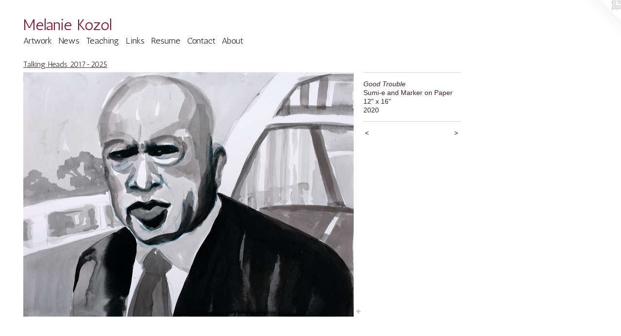

--- FILE ---
content_type: text/html;charset=utf-8
request_url: https://melaniekozol.com/artwork/4918813-Good%20Trouble.html
body_size: 4207
content:
<!doctype html><html class="no-js a-image mobile-title-align--center l-flowing has-mobile-menu-icon--left p-artwork has-page-nav mobile-menu-align--center has-wall-text "><head><meta charset="utf-8" /><meta content="IE=edge" http-equiv="X-UA-Compatible" /><meta http-equiv="X-OPP-Site-Id" content="26984" /><meta http-equiv="X-OPP-Revision" content="2874" /><meta http-equiv="X-OPP-Locke-Environment" content="production" /><meta http-equiv="X-OPP-Locke-Release" content="v0.0.141" /><title>Melanie Kozol</title><link rel="canonical" href="https://melaniekozol.com/artwork/4918813-Good%20Trouble.html" /><meta content="website" property="og:type" /><meta property="og:url" content="https://melaniekozol.com/artwork/4918813-Good%20Trouble.html" /><meta property="og:title" content="Good Trouble" /><meta content="width=device-width, initial-scale=1" name="viewport" /><link type="text/css" rel="stylesheet" href="//cdnjs.cloudflare.com/ajax/libs/normalize/3.0.2/normalize.min.css" /><link type="text/css" rel="stylesheet" media="only all" href="//maxcdn.bootstrapcdn.com/font-awesome/4.3.0/css/font-awesome.min.css" /><link type="text/css" rel="stylesheet" media="not all and (min-device-width: 600px) and (min-device-height: 600px)" href="/release/locke/production/v0.0.141/css/small.css" /><link type="text/css" rel="stylesheet" media="only all and (min-device-width: 600px) and (min-device-height: 600px)" href="/release/locke/production/v0.0.141/css/large-flowing.css" /><link type="text/css" rel="stylesheet" media="not all and (min-device-width: 600px) and (min-device-height: 600px)" href="/r17676611340000002874/css/small-site.css" /><link type="text/css" rel="stylesheet" media="only all and (min-device-width: 600px) and (min-device-height: 600px)" href="/r17676611340000002874/css/large-site.css" /><link type="text/css" rel="stylesheet" media="only all and (min-device-width: 600px) and (min-device-height: 600px)" href="//fonts.googleapis.com/css?family=Antic:400" /><link type="text/css" rel="stylesheet" media="not all and (min-device-width: 600px) and (min-device-height: 600px)" href="//fonts.googleapis.com/css?family=Antic:400&amp;text=MENUHomeArtwksTachingLRuCbl%20Kz" /><script>window.OPP = window.OPP || {};
OPP.modernMQ = 'only all';
OPP.smallMQ = 'not all and (min-device-width: 600px) and (min-device-height: 600px)';
OPP.largeMQ = 'only all and (min-device-width: 600px) and (min-device-height: 600px)';
OPP.downURI = '/x/9/8/4/26984/.down';
OPP.gracePeriodURI = '/x/9/8/4/26984/.grace_period';
OPP.imgL = function (img) {
  !window.lazySizes && img.onerror();
};
OPP.imgE = function (img) {
  img.onerror = img.onload = null;
  img.src = img.getAttribute('data-src');
  //img.srcset = img.getAttribute('data-srcset');
};</script><script src="/release/locke/production/v0.0.141/js/modernizr.js"></script><script src="/release/locke/production/v0.0.141/js/masonry.js"></script><script src="/release/locke/production/v0.0.141/js/respimage.js"></script><script src="/release/locke/production/v0.0.141/js/ls.aspectratio.js"></script><script src="/release/locke/production/v0.0.141/js/lazysizes.js"></script><script src="/release/locke/production/v0.0.141/js/large.js"></script><script src="/release/locke/production/v0.0.141/js/hammer.js"></script><script>if (!Modernizr.mq('only all')) { document.write('<link type="text/css" rel="stylesheet" href="/release/locke/production/v0.0.141/css/minimal.css">') }</script><meta name="google-site-verification" content="uDcDTzo6e768UlGqhFOlY8tuETp_zrYOtkGiDZQkygM" /><style>.media-max-width {
  display: block;
}

@media (min-height: 6015px) {

  .media-max-width {
    max-width: 5686.0px;
  }

}

@media (max-height: 6015px) {

  .media-max-width {
    max-width: 94.51911659938257vh;
  }

}</style><script>(function(i,s,o,g,r,a,m){i['GoogleAnalyticsObject']=r;i[r]=i[r]||function(){
(i[r].q=i[r].q||[]).push(arguments)},i[r].l=1*new Date();a=s.createElement(o),
m=s.getElementsByTagName(o)[0];a.async=1;a.src=g;m.parentNode.insertBefore(a,m)
})(window,document,'script','//www.google-analytics.com/analytics.js','ga');
ga('create', 'UA-22409920-1', 'auto');
ga('send', 'pageview');</script></head><body><a class=" logo hidden--small" href="http://otherpeoplespixels.com/ref/melaniekozol.com" title="Website by OtherPeoplesPixels" target="_blank"></a><header id="header"><a class=" site-title" href="/home.html"><span class=" site-title-text u-break-word">Melanie Kozol</span><div class=" site-title-media"></div></a><a id="mobile-menu-icon" class="mobile-menu-icon hidden--no-js hidden--large"><svg viewBox="0 0 21 17" width="21" height="17" fill="currentColor"><rect x="0" y="0" width="21" height="3" rx="0"></rect><rect x="0" y="7" width="21" height="3" rx="0"></rect><rect x="0" y="14" width="21" height="3" rx="0"></rect></svg></a></header><nav class=" hidden--large"><ul class=" site-nav"><li class="nav-item nav-home "><a class="nav-link " href="/home.html">Home</a></li><li class="nav-item expanded nav-museum "><a class="nav-link " href="/section/211087.html">Artwork</a><ul><li class="nav-gallery nav-item expanded "><a class="nav-link " href="/section/540512-Arctic%20Explorations%202025-2026.html">Arctic </a></li><li class="nav-gallery nav-item expanded "><a class="nav-link " href="/section/538714-Greenhouse%20Shift%202024-2025.html">Greenhouse Shifts</a></li><li class="nav-gallery nav-item expanded "><a class="nav-link " href="/section/520213-Ethereal%20Light%202022-2024.html">Ethereal Light </a></li><li class="nav-gallery nav-item expanded "><a class="nav-link " href="/section/532415-Recent%20Paintings%20on%20Paper.html">Recent Paintings on Paper</a></li><li class="nav-gallery nav-item expanded "><a class="nav-link " href="/section/277884-Small%20Paintings%202005-2025.html">Small Paintings</a></li><li class="nav-gallery nav-item expanded "><a class="nav-link " href="/section/520217-Watercolor%202021-2025%20.html">Recent Watercolors</a></li><li class="nav-gallery nav-item expanded "><a class="selected nav-link " href="/section/485259-Talking%20Heads%202017-2025.html">Talking Heads</a></li><li class="nav-gallery nav-item expanded "><a class="nav-link " href="/section/505475-Sea%20Change%202020-2022.html">Sea Change </a></li><li class="nav-gallery nav-item expanded "><a class="nav-link " href="/section/487275-Coast%2c%20Ireland%202018-2020.html">Ireland</a></li><li class="nav-gallery nav-item expanded "><a class="nav-link " href="/section/456428-Waimea%20Canyon%2c%20Kauai%202017-2023.html">2017-2023</a></li><li class="nav-gallery nav-item expanded "><a class="nav-link " href="/section/445440-China%202016-2019.html">China</a></li><li class="nav-gallery nav-item expanded "><a class="nav-link " href="/section/427475-North%20Sea%2c%20Scotland%202015-2016.html">North Sea</a></li><li class="nav-gallery nav-item expanded "><a class="nav-link " href="/section/214687-Tree%20Life%202006-2023.html">2006-2023</a></li><li class="nav-gallery nav-item expanded "><a class="nav-link " href="/section/294615-%20Park%202009-2012.html">2009-2012</a></li><li class="nav-gallery nav-item expanded "><a class="nav-link " href="/section/219738-Rockpile%202006-2008.html">2006-2008</a></li><li class="nav-gallery nav-item expanded "><a class="nav-link " href="/section/414495-Paintings%20on%20Paper%202009-2013.html">Painting on Paper</a></li><li class="nav-item expanded nav-museum "><a class="nav-link " href="/section/400672-Watercolor.html">Watercolor</a><ul><li class="nav-gallery nav-item "><a class="nav-link " href="/section/400676-Trees.html">Trees</a></li><li class="nav-gallery nav-item "><a class="nav-link " href="/section/400675-Rockpile.html">Rockpile</a></li><li class="nav-gallery nav-item "><a class="nav-link " href="/section/400674-Gardens.html">Gardens</a></li><li class="nav-gallery nav-item "><a class="nav-link " href="/section/400673-Gorges.html">Gorges</a></li></ul></li><li class="nav-gallery nav-item expanded "><a class="nav-link " href="/section/218620-Heads.html">Heads</a></li><li class="nav-gallery nav-item expanded "><a class="nav-link " href="/section/222477-Archives%202000-2004.html">Archives 2000-2004</a></li><li class="nav-item expanded nav-museum "><a class="nav-link " href="/section/226673-Bio%20%26%20More.html">Bio &amp; More</a><ul><li class="nav-gallery nav-item "><a class="nav-link " href="/section/351249-Statement%20and%20Bio.html">Statement and Bio</a></li><li class="nav-gallery nav-item "><a class="nav-link " href="/section/243081-Studio%20.html">Studio </a></li><li class="nav-gallery nav-item "><a class="nav-link " href="/section/376313-VCCA%20Residency%202013.html">VCCA Residency 2013</a></li><li class="nav-gallery nav-item "><a class="nav-link " href="/section/335947-Saltonstall%20Residency%202012.html">Saltonstall Residency 2012</a></li><li class="nav-gallery nav-item "><a class="nav-link " href="/section/322589-Workshop%20Photos.html">Workshop Photos</a></li><li class="nav-gallery nav-item "><a class="nav-link " href="/section/266196-Installations.html">Installations</a></li></ul></li></ul></li><li class="nav-news nav-item "><a class="nav-link " href="/news.html">News</a></li><li class="nav-flex1 nav-item "><a class="nav-link " href="/page/1-Teaching.html">Teaching</a></li><li class="nav-links nav-item "><a class="nav-link " href="/links.html">Links</a></li><li class="nav-item nav-pdf1 "><a target="_blank" class="nav-link " href="//img-cache.oppcdn.com/fixed/26984/assets/LLIzy6mmfLbhxT0P.pdf">Resume</a></li><li class="nav-item nav-contact "><a class="nav-link " href="/contact.html">Contact</a></li><li class="nav-flex2 nav-item "><a class="nav-link " href="/page/2-About.html">About</a></li></ul></nav><div class=" content"><nav class=" hidden--small" id="nav"><header><a class=" site-title" href="/home.html"><span class=" site-title-text u-break-word">Melanie Kozol</span><div class=" site-title-media"></div></a></header><ul class=" site-nav"><li class="nav-item nav-home "><a class="nav-link " href="/home.html">Home</a></li><li class="nav-item expanded nav-museum "><a class="nav-link " href="/section/211087.html">Artwork</a><ul><li class="nav-gallery nav-item expanded "><a class="nav-link " href="/section/540512-Arctic%20Explorations%202025-2026.html">Arctic </a></li><li class="nav-gallery nav-item expanded "><a class="nav-link " href="/section/538714-Greenhouse%20Shift%202024-2025.html">Greenhouse Shifts</a></li><li class="nav-gallery nav-item expanded "><a class="nav-link " href="/section/520213-Ethereal%20Light%202022-2024.html">Ethereal Light </a></li><li class="nav-gallery nav-item expanded "><a class="nav-link " href="/section/532415-Recent%20Paintings%20on%20Paper.html">Recent Paintings on Paper</a></li><li class="nav-gallery nav-item expanded "><a class="nav-link " href="/section/277884-Small%20Paintings%202005-2025.html">Small Paintings</a></li><li class="nav-gallery nav-item expanded "><a class="nav-link " href="/section/520217-Watercolor%202021-2025%20.html">Recent Watercolors</a></li><li class="nav-gallery nav-item expanded "><a class="selected nav-link " href="/section/485259-Talking%20Heads%202017-2025.html">Talking Heads</a></li><li class="nav-gallery nav-item expanded "><a class="nav-link " href="/section/505475-Sea%20Change%202020-2022.html">Sea Change </a></li><li class="nav-gallery nav-item expanded "><a class="nav-link " href="/section/487275-Coast%2c%20Ireland%202018-2020.html">Ireland</a></li><li class="nav-gallery nav-item expanded "><a class="nav-link " href="/section/456428-Waimea%20Canyon%2c%20Kauai%202017-2023.html">2017-2023</a></li><li class="nav-gallery nav-item expanded "><a class="nav-link " href="/section/445440-China%202016-2019.html">China</a></li><li class="nav-gallery nav-item expanded "><a class="nav-link " href="/section/427475-North%20Sea%2c%20Scotland%202015-2016.html">North Sea</a></li><li class="nav-gallery nav-item expanded "><a class="nav-link " href="/section/214687-Tree%20Life%202006-2023.html">2006-2023</a></li><li class="nav-gallery nav-item expanded "><a class="nav-link " href="/section/294615-%20Park%202009-2012.html">2009-2012</a></li><li class="nav-gallery nav-item expanded "><a class="nav-link " href="/section/219738-Rockpile%202006-2008.html">2006-2008</a></li><li class="nav-gallery nav-item expanded "><a class="nav-link " href="/section/414495-Paintings%20on%20Paper%202009-2013.html">Painting on Paper</a></li><li class="nav-item expanded nav-museum "><a class="nav-link " href="/section/400672-Watercolor.html">Watercolor</a><ul><li class="nav-gallery nav-item "><a class="nav-link " href="/section/400676-Trees.html">Trees</a></li><li class="nav-gallery nav-item "><a class="nav-link " href="/section/400675-Rockpile.html">Rockpile</a></li><li class="nav-gallery nav-item "><a class="nav-link " href="/section/400674-Gardens.html">Gardens</a></li><li class="nav-gallery nav-item "><a class="nav-link " href="/section/400673-Gorges.html">Gorges</a></li></ul></li><li class="nav-gallery nav-item expanded "><a class="nav-link " href="/section/218620-Heads.html">Heads</a></li><li class="nav-gallery nav-item expanded "><a class="nav-link " href="/section/222477-Archives%202000-2004.html">Archives 2000-2004</a></li><li class="nav-item expanded nav-museum "><a class="nav-link " href="/section/226673-Bio%20%26%20More.html">Bio &amp; More</a><ul><li class="nav-gallery nav-item "><a class="nav-link " href="/section/351249-Statement%20and%20Bio.html">Statement and Bio</a></li><li class="nav-gallery nav-item "><a class="nav-link " href="/section/243081-Studio%20.html">Studio </a></li><li class="nav-gallery nav-item "><a class="nav-link " href="/section/376313-VCCA%20Residency%202013.html">VCCA Residency 2013</a></li><li class="nav-gallery nav-item "><a class="nav-link " href="/section/335947-Saltonstall%20Residency%202012.html">Saltonstall Residency 2012</a></li><li class="nav-gallery nav-item "><a class="nav-link " href="/section/322589-Workshop%20Photos.html">Workshop Photos</a></li><li class="nav-gallery nav-item "><a class="nav-link " href="/section/266196-Installations.html">Installations</a></li></ul></li></ul></li><li class="nav-news nav-item "><a class="nav-link " href="/news.html">News</a></li><li class="nav-flex1 nav-item "><a class="nav-link " href="/page/1-Teaching.html">Teaching</a></li><li class="nav-links nav-item "><a class="nav-link " href="/links.html">Links</a></li><li class="nav-item nav-pdf1 "><a target="_blank" class="nav-link " href="//img-cache.oppcdn.com/fixed/26984/assets/LLIzy6mmfLbhxT0P.pdf">Resume</a></li><li class="nav-item nav-contact "><a class="nav-link " href="/contact.html">Contact</a></li><li class="nav-flex2 nav-item "><a class="nav-link " href="/page/2-About.html">About</a></li></ul><footer><div class=" copyright">© MELANIE KOZOL</div><div class=" credit"><a href="http://otherpeoplespixels.com/ref/melaniekozol.com" target="_blank">Website by OtherPeoplesPixels</a></div></footer></nav><main id="main"><div class=" page clearfix media-max-width"><h1 class="parent-title title"><a href="/section/211087.html" class="root title-segment hidden--small">Artwork</a><span class=" title-sep hidden--small"> &gt; </span><a class=" title-segment" href="/section/485259-Talking%20Heads%202017-2025.html">Talking Heads 2017-2025</a></h1><div class=" media-and-info"><div class=" page-media-wrapper media"><a class=" page-media" title="Good Trouble" href="/artwork/4918812-Game%20Show.html" id="media"><img data-aspectratio="5686/4211" class="u-img " alt="Good Trouble" src="//img-cache.oppcdn.com/fixed/26984/assets/a11_r8boHEfidQJ8.jpg" srcset="//img-cache.oppcdn.com/img/v1.0/s:26984/t:QkxBTksrVEVYVCtIRVJF/p:12/g:tl/o:2.5/a:50/q:90/5686x4211-a11_r8boHEfidQJ8.jpg/5686x4211/1ece020a83dc7bba316e8ffe1a7847c5.jpg 5686w,
//img-cache.oppcdn.com/img/v1.0/s:26984/t:QkxBTksrVEVYVCtIRVJF/p:12/g:tl/o:2.5/a:50/q:90/2520x1220-a11_r8boHEfidQJ8.jpg/1647x1220/9e4e54d42c9d375ae8a632cf588114f0.jpg 1647w,
//img-cache.oppcdn.com/img/v1.0/s:26984/t:QkxBTksrVEVYVCtIRVJF/p:12/g:tl/o:2.5/a:50/q:90/1640x830-a11_r8boHEfidQJ8.jpg/1120x830/2ce330e6193bc1e5852d13ad90aebb81.jpg 1120w,
//img-cache.oppcdn.com/img/v1.0/s:26984/t:QkxBTksrVEVYVCtIRVJF/p:12/g:tl/o:2.5/a:50/q:90/984x4096-a11_r8boHEfidQJ8.jpg/984x728/6a58ec8de41c43486359204a2fd54d2d.jpg 984w,
//img-cache.oppcdn.com/img/v1.0/s:26984/t:QkxBTksrVEVYVCtIRVJF/p:12/g:tl/o:2.5/a:50/q:90/1400x720-a11_r8boHEfidQJ8.jpg/972x720/ed9a3d69413e79edcf61e96c5cc1ff35.jpg 972w,
//img-cache.oppcdn.com/img/v1.0/s:26984/t:QkxBTksrVEVYVCtIRVJF/p:12/g:tl/o:2.5/a:50/q:90/984x588-a11_r8boHEfidQJ8.jpg/793x588/db7595b5f1164c3f06e17482878e02a8.jpg 793w,
//img-cache.oppcdn.com/fixed/26984/assets/a11_r8boHEfidQJ8.jpg 640w" sizes="(max-device-width: 599px) 100vw,
(max-device-height: 599px) 100vw,
(max-width: 640px) 640px,
(max-height: 473px) 640px,
(max-width: 793px) 793px,
(max-height: 588px) 793px,
(max-width: 972px) 972px,
(max-height: 720px) 972px,
(max-width: 984px) 984px,
(max-height: 728px) 984px,
(max-width: 1120px) 1120px,
(max-height: 830px) 1120px,
(max-width: 1647px) 1647px,
(max-height: 1220px) 1647px,
5686px" /></a><a class=" zoom-corner" style="display: none" id="zoom-corner"><span class=" zoom-icon fa fa-search-plus"></span></a><div class="share-buttons a2a_kit social-icons hidden--small" data-a2a-title="Good Trouble" data-a2a-url="https://melaniekozol.com/artwork/4918813-Good%20Trouble.html"><a target="_blank" class="u-img-link share-button a2a_dd " href="https://www.addtoany.com/share_save"><span class="social-icon share fa-plus fa "></span></a></div></div><div class=" info border-color"><div class=" wall-text border-color"><div class=" wt-item wt-title">Good Trouble</div><div class=" wt-item wt-media">Sumi-e and Marker on Paper</div><div class=" wt-item wt-dimensions">12" x 16"</div><div class=" wt-item wt-date">2020</div></div><div class=" page-nav hidden--small border-color clearfix"><a class=" prev" id="artwork-prev" href="/artwork/4918814-Yes%20He%20Did.html">&lt; <span class=" m-hover-show">previous</span></a> <a class=" next" id="artwork-next" href="/artwork/4918812-Game%20Show.html"><span class=" m-hover-show">next</span> &gt;</a></div></div></div><div class="share-buttons a2a_kit social-icons hidden--large" data-a2a-title="Good Trouble" data-a2a-url="https://melaniekozol.com/artwork/4918813-Good%20Trouble.html"><a target="_blank" class="u-img-link share-button a2a_dd " href="https://www.addtoany.com/share_save"><span class="social-icon share fa-plus fa "></span></a></div></div></main></div><footer><div class=" copyright">© MELANIE KOZOL</div><div class=" credit"><a href="http://otherpeoplespixels.com/ref/melaniekozol.com" target="_blank">Website by OtherPeoplesPixels</a></div></footer><div class=" modal zoom-modal" style="display: none" id="zoom-modal"><style>@media (min-aspect-ratio: 5686/4211) {

  .zoom-media {
    width: auto;
    max-height: 4211px;
    height: 100%;
  }

}

@media (max-aspect-ratio: 5686/4211) {

  .zoom-media {
    height: auto;
    max-width: 5686px;
    width: 100%;
  }

}
@supports (object-fit: contain) {
  img.zoom-media {
    object-fit: contain;
    width: 100%;
    height: 100%;
    max-width: 5686px;
    max-height: 4211px;
  }
}</style><div class=" zoom-media-wrapper"><img onerror="OPP.imgE(this);" onload="OPP.imgL(this);" data-src="//img-cache.oppcdn.com/fixed/26984/assets/a11_r8boHEfidQJ8.jpg" data-srcset="//img-cache.oppcdn.com/img/v1.0/s:26984/t:QkxBTksrVEVYVCtIRVJF/p:12/g:tl/o:2.5/a:50/q:90/5686x4211-a11_r8boHEfidQJ8.jpg/5686x4211/1ece020a83dc7bba316e8ffe1a7847c5.jpg 5686w,
//img-cache.oppcdn.com/img/v1.0/s:26984/t:QkxBTksrVEVYVCtIRVJF/p:12/g:tl/o:2.5/a:50/q:90/2520x1220-a11_r8boHEfidQJ8.jpg/1647x1220/9e4e54d42c9d375ae8a632cf588114f0.jpg 1647w,
//img-cache.oppcdn.com/img/v1.0/s:26984/t:QkxBTksrVEVYVCtIRVJF/p:12/g:tl/o:2.5/a:50/q:90/1640x830-a11_r8boHEfidQJ8.jpg/1120x830/2ce330e6193bc1e5852d13ad90aebb81.jpg 1120w,
//img-cache.oppcdn.com/img/v1.0/s:26984/t:QkxBTksrVEVYVCtIRVJF/p:12/g:tl/o:2.5/a:50/q:90/984x4096-a11_r8boHEfidQJ8.jpg/984x728/6a58ec8de41c43486359204a2fd54d2d.jpg 984w,
//img-cache.oppcdn.com/img/v1.0/s:26984/t:QkxBTksrVEVYVCtIRVJF/p:12/g:tl/o:2.5/a:50/q:90/1400x720-a11_r8boHEfidQJ8.jpg/972x720/ed9a3d69413e79edcf61e96c5cc1ff35.jpg 972w,
//img-cache.oppcdn.com/img/v1.0/s:26984/t:QkxBTksrVEVYVCtIRVJF/p:12/g:tl/o:2.5/a:50/q:90/984x588-a11_r8boHEfidQJ8.jpg/793x588/db7595b5f1164c3f06e17482878e02a8.jpg 793w,
//img-cache.oppcdn.com/fixed/26984/assets/a11_r8boHEfidQJ8.jpg 640w" data-sizes="(max-device-width: 599px) 100vw,
(max-device-height: 599px) 100vw,
(max-width: 640px) 640px,
(max-height: 473px) 640px,
(max-width: 793px) 793px,
(max-height: 588px) 793px,
(max-width: 972px) 972px,
(max-height: 720px) 972px,
(max-width: 984px) 984px,
(max-height: 728px) 984px,
(max-width: 1120px) 1120px,
(max-height: 830px) 1120px,
(max-width: 1647px) 1647px,
(max-height: 1220px) 1647px,
5686px" class="zoom-media lazyload hidden--no-js " alt="Good Trouble" /><noscript><img class="zoom-media " alt="Good Trouble" src="//img-cache.oppcdn.com/fixed/26984/assets/a11_r8boHEfidQJ8.jpg" /></noscript></div></div><div class=" offline"></div><script src="/release/locke/production/v0.0.141/js/small.js"></script><script src="/release/locke/production/v0.0.141/js/artwork.js"></script><script>var a2a_config = a2a_config || {};a2a_config.prioritize = ['facebook','twitter','linkedin','googleplus','pinterest','instagram','tumblr','share'];a2a_config.onclick = 1;(function(){  var a = document.createElement('script');  a.type = 'text/javascript'; a.async = true;  a.src = '//static.addtoany.com/menu/page.js';  document.getElementsByTagName('head')[0].appendChild(a);})();</script><script>window.oppa=window.oppa||function(){(oppa.q=oppa.q||[]).push(arguments)};oppa('config','pathname','production/v0.0.141/26984');oppa('set','g','true');oppa('set','l','flowing');oppa('set','p','artwork');oppa('set','a','image');oppa('rect','m','media','');oppa('send');</script><script async="" src="/release/locke/production/v0.0.141/js/analytics.js"></script><script src="https://otherpeoplespixels.com/static/enable-preview.js"></script></body></html>

--- FILE ---
content_type: text/css;charset=utf-8
request_url: https://melaniekozol.com/r17676611340000002874/css/large-site.css
body_size: 493
content:
body {
  background-color: #ffffff;
  font-weight: normal;
  font-style: normal;
  font-family: "Verdana", "Geneva", sans-serif;
}

body {
  color: #352121;
}

main a {
  color: #312020;
}

main a:hover {
  text-decoration: underline;
  color: #503434;
}

main a:visited {
  color: #503434;
}

.site-title, .mobile-menu-icon {
  color: #910d2d;
}

.site-nav, .mobile-menu-link, nav:before, nav:after {
  color: #2f2323;
}

.site-nav a {
  color: #2f2323;
}

.site-nav a:hover {
  text-decoration: none;
  color: #4c3939;
}

.site-nav a:visited {
  color: #2f2323;
}

.site-nav a.selected {
  color: #4c3939;
}

.site-nav:hover a.selected {
  color: #2f2323;
}

footer {
  color: #9b8282;
}

footer a {
  color: #312020;
}

footer a:hover {
  text-decoration: underline;
  color: #503434;
}

footer a:visited {
  color: #503434;
}

.title, .news-item-title, .flex-page-title {
  color: #3b2b2b;
}

.title a {
  color: #3b2b2b;
}

.title a:hover {
  text-decoration: none;
  color: #584141;
}

.title a:visited {
  color: #3b2b2b;
}

.hr, .hr-before:before, .hr-after:after, .hr-before--small:before, .hr-before--large:before, .hr-after--small:after, .hr-after--large:after {
  border-top-color: #ab7777;
}

.button {
  background: #312020;
  color: #ffffff;
}

.social-icon {
  background-color: #352121;
  color: #ffffff;
}

.welcome-modal {
  background-color: #ffffff;
}

.share-button .social-icon {
  color: #352121;
}

.site-title {
  font-family: "Antic", sans-serif;
  font-style: normal;
  font-weight: 400;
}

.site-nav {
  font-family: "Antic", sans-serif;
  font-style: normal;
  font-weight: 400;
}

.section-title, .parent-title, .news-item-title, .link-name, .preview-placeholder, .preview-image, .flex-page-title {
  font-family: "Antic", sans-serif;
  font-style: normal;
  font-weight: 400;
}

body {
  font-size: 14px;
}

.site-title {
  font-size: 32px;
}

.site-nav {
  font-size: 18px;
}

.title, .news-item-title, .link-name, .flex-page-title {
  font-size: 16px;
}

.border-color {
  border-color: hsla(0, 23.255814%, 16.862745%, 0.2);
}

.p-artwork .page-nav a {
  color: #352121;
}

.p-artwork .page-nav a:hover {
  text-decoration: none;
  color: #352121;
}

.p-artwork .page-nav a:visited {
  color: #352121;
}

.wordy {
  text-align: left;
}

--- FILE ---
content_type: text/css;charset=utf-8
request_url: https://melaniekozol.com/r17676611340000002874/css/small-site.css
body_size: 362
content:
body {
  background-color: #ffffff;
  font-weight: normal;
  font-style: normal;
  font-family: "Verdana", "Geneva", sans-serif;
}

body {
  color: #352121;
}

main a {
  color: #312020;
}

main a:hover {
  text-decoration: underline;
  color: #503434;
}

main a:visited {
  color: #503434;
}

.site-title, .mobile-menu-icon {
  color: #910d2d;
}

.site-nav, .mobile-menu-link, nav:before, nav:after {
  color: #2f2323;
}

.site-nav a {
  color: #2f2323;
}

.site-nav a:hover {
  text-decoration: none;
  color: #4c3939;
}

.site-nav a:visited {
  color: #2f2323;
}

.site-nav a.selected {
  color: #4c3939;
}

.site-nav:hover a.selected {
  color: #2f2323;
}

footer {
  color: #9b8282;
}

footer a {
  color: #312020;
}

footer a:hover {
  text-decoration: underline;
  color: #503434;
}

footer a:visited {
  color: #503434;
}

.title, .news-item-title, .flex-page-title {
  color: #3b2b2b;
}

.title a {
  color: #3b2b2b;
}

.title a:hover {
  text-decoration: none;
  color: #584141;
}

.title a:visited {
  color: #3b2b2b;
}

.hr, .hr-before:before, .hr-after:after, .hr-before--small:before, .hr-before--large:before, .hr-after--small:after, .hr-after--large:after {
  border-top-color: #ab7777;
}

.button {
  background: #312020;
  color: #ffffff;
}

.social-icon {
  background-color: #352121;
  color: #ffffff;
}

.welcome-modal {
  background-color: #ffffff;
}

.site-title {
  font-family: "Antic", sans-serif;
  font-style: normal;
  font-weight: 400;
}

nav {
  font-family: "Antic", sans-serif;
  font-style: normal;
  font-weight: 400;
}

.wordy {
  text-align: left;
}

.site-title {
  font-size: 2.1875rem;
}

footer .credit a {
  color: #352121;
}

--- FILE ---
content_type: text/css; charset=utf-8
request_url: https://fonts.googleapis.com/css?family=Antic:400&text=MENUHomeArtwksTachingLRuCbl%20Kz
body_size: -443
content:
@font-face {
  font-family: 'Antic';
  font-style: normal;
  font-weight: 400;
  src: url(https://fonts.gstatic.com/l/font?kit=TuGfUVB8XY5DRaZOod4zyPF7JxRzcY2ZmgQfDUgwaFR_gWNq40ixjnsVvNgEjS16&skey=65ef8eb2e4187b6c&v=v20) format('woff2');
}


--- FILE ---
content_type: text/plain
request_url: https://www.google-analytics.com/j/collect?v=1&_v=j102&a=1007524630&t=pageview&_s=1&dl=https%3A%2F%2Fmelaniekozol.com%2Fartwork%2F4918813-Good%2520Trouble.html&ul=en-us%40posix&dt=Melanie%20Kozol&sr=1280x720&vp=1280x720&_u=IEBAAEABAAAAACAAI~&jid=832118424&gjid=1506460072&cid=2129705531.1769142407&tid=UA-22409920-1&_gid=1237455452.1769142407&_r=1&_slc=1&z=1641876699
body_size: -451
content:
2,cG-0S4JMYP2KK